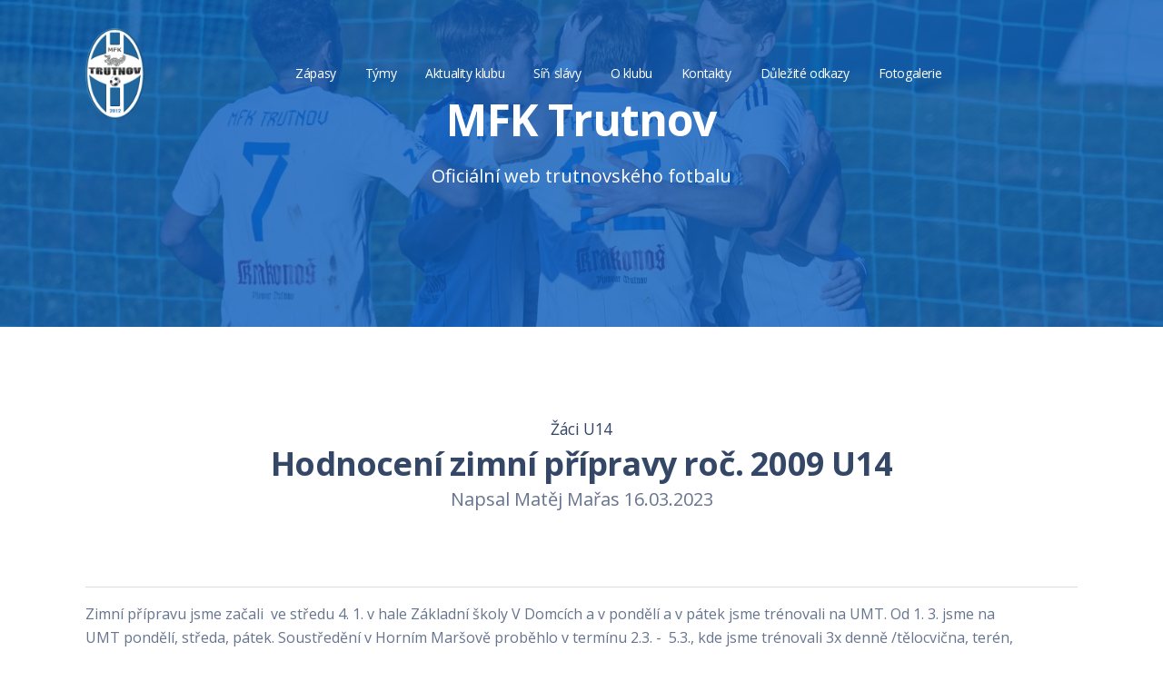

--- FILE ---
content_type: text/html; charset=UTF-8
request_url: https://mfktrutnov.cz/clanek/hodnoceni-zimni-pripravy-roc-2009-u14-364
body_size: 2840
content:
<!DOCTYPE html>
<html lang="cs">

<head>
    <meta charset="utf-8"/>
    <meta name="viewport" content="width=device-width, initial-scale=1, shrink-to-fit=no">
    <link rel="apple-touch-icon" href="/assets/img/favicon_128.jpg">
    <link rel="icon" type="image/png" href="/assets/img/favicon_32.jpg">

    <title>Hodnocení zimní přípravy roč. 2009 U14 | MFK Trutnov</title>

    <meta name="author" content="Palla Media, s.r.o.">
    <meta name="keywords" content="MFK Trutnov, U14, FAČR, "/>
    <meta name="description" content="Hodnocení zimní přípravy roč. 2009 U14"/>
    <meta name="robots" content="index, follow"/>

    <link rel="canonical" href="https://mfktrutnov.cz"/>

    <meta property="og:type" content="website">
    <meta property="og:site_name" content="MFK Trutnov">
    <meta property="og:title" content="Hodnocení zimní přípravy roč. 2009 U14 | MFK Trutnov">
    <meta property="og:description" content="Hodnocení zimní přípravy roč. 2009 U14">
    <meta property="og:url" content="https://mfktrutnov.cz/clanek/hodnoceni-zimni-pripravy-roc-2009-u14-364">
    <meta property="og:image" content="https://mfktrutnov.cz/assets/img/thumbnail.png">


    <link href="https://fonts.googleapis.com/css?family=Open+Sans:300,400,600,700" rel="stylesheet"/>
    <script src="https://kit.fontawesome.com/42d5adcbca.js" crossorigin="anonymous"></script>
    <link id="pagestyle" href="/assets/scss/soft-design-system-pro.css?v=1.0.8" rel="stylesheet"/>
</head>

<body class="presentation-page">

<nav class="navbar navbar-expand-lg position-absolute top-0 z-index-3 w-100 shadow-none my-3  navbar-transparent">
    <div class="container">

            <a class="navbar-brand text-white " href="/">
                <img alt="Logo MFK Trutnov" style="height: 100px;" src="/assets/img/logo_2020.png">
            </a>
        <button class="navbar-toggler shadow-none ms-2" type="button" data-bs-toggle="collapse" data-bs-target="#navigation" aria-controls="navigation" aria-expanded="false" aria-label="Toggle navigation">
        <span class="navbar-toggler-icon mt-2">
          <span class="navbar-toggler-bar bar1"></span>
          <span class="navbar-toggler-bar bar2"></span>
          <span class="navbar-toggler-bar bar3"></span>
        </span>
        </button>
        <div class="collapse navbar-collapse pt-3 pb-2 py-lg-0 my-auto" id="navigation">
            <ul class="navbar-nav navbar-nav-hover mx-auto">
                <li class="nav-item mx-2">
                    <a href="/#zapasy"
                       class="nav-link ps-2 d-flex justify-content-between cursor-pointer align-items-center">
                        Zápasy
                    </a>
                </li>
                <li class="nav-item mx-2">
                    <a href="/#tymy"
                       class="nav-link ps-2 d-flex justify-content-between cursor-pointer align-items-center">
                        Týmy
                    </a>
                </li>
                <li class="nav-item mx-2">
                    <a href="/tym/19"
                       class="nav-link ps-2 d-flex justify-content-between cursor-pointer align-items-center">
                        Aktuality klubu
                    </a>
                </li>
                <li class="nav-item mx-2">
                    <a href="/sin-slavy"
                       class="nav-link ps-2 d-flex justify-content-between cursor-pointer align-items-center">
                        Síň slávy
                    </a>
                </li>
                <li class="nav-item mx-2">
                    <a href="/#o-klubu"
                       class="nav-link ps-2 d-flex justify-content-between cursor-pointer align-items-center">
                        O klubu
                    </a>
                </li>
                <li class="nav-item mx-2">
                    <a href="/#kontakty"
                       class="nav-link ps-2 d-flex justify-content-between cursor-pointer align-items-center">
                        Kontakty
                    </a>
                </li>
                <li class="nav-item mx-2">
                    <a href="/#dulezite-odkazy"
                       class="nav-link ps-2 d-flex justify-content-between cursor-pointer align-items-center">
                        Důležité odkazy
                    </a>
                </li>
                <li class="nav-item mx-2">
                    <a href="https://www.fotojiripetr.com/galerie-2/#mfk-trutnov" target="_blank"
                       class="nav-link ps-2 d-flex justify-content-between cursor-pointer align-items-center">
                        Fotogalerie
                    </a>
                </li>


            </ul>
        </div>
    </div>
</nav>
<header class="header-2">
    <div class="page-header min-vh-50 relative" style="background-image: url('/assets/img/background.jpg')">
        <span class="mask bg-primary"></span>
        <div class="container">
            <div class="row">
                <div class="col-lg-7 text-center mx-auto">
                    <h1 class="text-white pt-3 mt-n5">MFK Trutnov</h1>
                    <p class="lead text-white mt-3">Oficiální web trutnovského fotbalu</p>
                </div>
            </div>
        </div>
    </div>
</header>

<section class="py-7 pb-0">
    <div class="container">
        <div class="row">
            <div class="col-12 mx-auto text-center pb-5">
                <p class="lead mb-0"><small><a href="/tym/6">Žáci U14</a> </small></p>
                <h2 class="mb-0">Hodnocení zimní přípravy roč. 2009 U14</h2>
                <p class="lead">Napsal Matěj Mařas 16.03.2023</p>
            </div>
            <div class="col-md-12 mb-2">
                <hr />
<p>Zimn&iacute; př&iacute;pravu jsme začali&nbsp; ve středu 4. 1. v hale Z&aacute;kladn&iacute; &scaron;koly V Domc&iacute;ch a v ponděl&iacute; a v p&aacute;tek jsme tr&eacute;novali na UMT. Od 1. 3. jsme na<br />
UMT ponděl&iacute;, středa, p&aacute;tek. Soustředěn&iacute; v Horn&iacute;m Mar&scaron;ově proběhlo v term&iacute;nu 2.3. -&nbsp; 5.3., kde jsme tr&eacute;novali 3x denně /tělocvična, ter&eacute;n,<br />
sauna, baz&eacute;n/. V r&aacute;mci př&iacute;pravy jsme sehr&aacute;li v měs&iacute;c&iacute;ch &uacute;noru a březnucelkem 4 utk&aacute;n&iacute; proti Cidlině 6:9, Vrchlab&iacute; 0:5, Chrudimi 0:5, a Mlad&eacute;<br />
Boleslavi 0:14. Dvě utk&aacute;n&iacute; s N&aacute;chodem byla zru&scaron;ena.&nbsp; Každ&yacute; hr&aacute;č dostal př&iacute;ležitost uk&aacute;zat, jak může b&yacute;t prospě&scaron;n&yacute; sv&eacute;mu t&yacute;mu.<br />
<br />
Tren&eacute;r Radek Dorot&iacute;k, asistent Du&scaron;an Pol&aacute;ček.</p>

<hr />
<p>&nbsp;</p>
            </div>
        </div>

    </div>
</section>

<footer class="footer mt-7 mb-4">
    <div class="container">
        <div class="row">

            <div class="col-md-4 mb-4 mb-lg-0">
                <h6 class="mb-2">MFK Trutnov, z.s.</h6>
                <p class="mb-4 pb-2">
                    Na Lukách 466<br>
                    541 01 Trutnov<br>
                    Česká republika
                </p>
            </div>
            <div class="col-md-4 mb-4 mb-lg-0">
                <p class="mb-4 pb-2">
                    IČ: 43463819<br>
                    DIČ: CZ43463819<br>
                    Datová schránka: m8bij2p<br>
					Číslo účtu: 2904740369/0800<br>
					<a href="mailto:info@mfktrutnov.cz">info@mfktrutnov.cz</a>
                </p>
            </div>
            <div class="col-md-4 mb-4 mb-lg-0">
                <a href="https://www.facebook.com/mfktrutnov">
                    <i class="fa fa-facebook-square"></i>&nbsp;Sledujte nás na Facebooku
                </a>
                <br>
                <a href="https://www.instagram.com/mfktrutnovofficial/">
                    <i class="fab fa-instagram-square"></i>&nbsp;Sledujte nás na Instagramu
                </a>
            </div>
        </div>
        <hr class="horizontal dark mt-lg-4 mt-3 mb-sm-3 mb-1">
        <div class="row justify-content-center mt-2">
            <div class="col-auto sponsor my-1">
                <a target="_blank" href="https://www.pivovar-krakonos.cz/">
                    <img class="ins" alt="Logo sponzora" src="/assets/img/sponzori/krakonos.gif">
                </a>
            </div>
            <div class="col-auto sponsor my-1">
                <a target="_blank" href="https://www.kristensson.cz/">
                    <img class="ins" alt="Logo sponzora" src="/assets/img/sponzori/kristensson.png">
                </a>
            </div>
            <div class="col-auto sponsor my-1">
                    <img class="ins" alt="Logo sponzora" src="/assets/img/sponzori/kult.jpg">
            </div>
            <div class="col-auto sponsor my-1">
                <a target="_blank" href="http://www.retech.com/">
                    <img class="ins" alt="Logo sponzora" src="/assets/img/sponzori/retecg.png">
                </a>
            </div>
            <div class="col-auto sponsor my-1">
                <a target="_blank" href="http://tecam.cz/">
                    <img class="ins" alt="Logo sponzora" src="/assets/img/sponzori/tecam.jpg">
                </a>
            </div>
            <div class="col-auto sponsor my-1">
                <a target="_blank" href="https://www.mariuspedersen.cz/cs/sluzby-ve-vasem-meste/transport-trutnov-s-r-o/">
                    <img class="ins" alt="Logo sponzora" src="/assets/img/sponzori/transport.png">
                </a>
            </div>
            <div class="col-auto sponsor my-1">
                <a target="_blank" href="https://www.trutnov.cz/">
                    <img class="ins" alt="Logo sponzora" src="/assets/img/sponzori/trutnov.jpg">
                </a>
            </div>
            <div class="col-auto sponsor my-1">
                <a target="_blank" href="http://www.zd.tu.cz/">
                    <img class="ins" alt="Logo sponzora" src="/assets/img/sponzori/zd.png">
                </a>
            </div>
			<div class="col-auto sponsor my-1">
                <a target="_blank" href="https://www.bak.cz/cs/">
                    <img class="ins" alt="Logo sponzora" src="/assets/img/sponzori/bak.png">
                </a>
            </div>
            <div class="col-auto sponsor my-1">
                <a target="_blank" href="https://green.cz/">
                    <img class="ins" alt="Logo sponzora" src="/assets/img/sponzori/gc.jpg">
                </a>
            </div>
            <div class="col-auto sponsor my-1">
                <a target="_blank" href="https://www.mekkagroup.cz/">
                    <img class="ins" alt="Logo sponzora" src="/assets/img/sponzori/mekka.jpg">
                </a>
            </div>
        </div>
        <hr class="horizontal dark mt-lg-4 mt-3 mb-sm-3 mb-1">
        <div class="row">
            <div class="col-12 mx-lg-auto text-lg-center">
                <p class="text-sm text-secondary">
                    Copyright ©
                    2026                    Palla Media, s.r.o.
                    <br>
                    <a href="/administrace">Administrace</a>
                </p>
            </div>
        </div>
    </div>
</footer>
<script src="/assets/js/core/bootstrap.min.js" type="text/javascript"></script>
<script src="/assets/js/plugins/perfect-scrollbar.min.js"></script>
<script src="/assets/js/plugins/tilt.min.js"></script>
<script src="/assets/js/plugins/anime.min.js" type="text/javascript"></script>
</body>
</html>